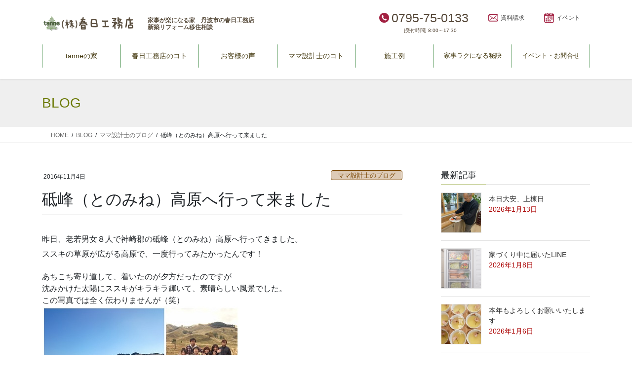

--- FILE ---
content_type: text/html; charset=UTF-8
request_url: https://www.e-kasuga.com/staffblog/post_3186.html
body_size: 20969
content:
<!DOCTYPE html>
<html lang="ja">
<head>
<meta charset="utf-8">
<meta http-equiv="X-UA-Compatible" content="IE=edge">
<meta name="viewport" content="width=device-width, initial-scale=1">
<!-- Google tag (gtag.js) --><script async src="https://www.googletagmanager.com/gtag/js?id=G-W6Y7KQHTS2"></script><script>window.dataLayer = window.dataLayer || [];function gtag(){dataLayer.push(arguments);}gtag('js', new Date());gtag('config', 'G-W6Y7KQHTS2');gtag('config', 'UA-50747027-18');</script>
<title>砥峰（とのみね）高原へ行って来ました | 家事ラクになる『家事ラク室』のご提案！兵庫県　丹波市　心ほかほか春日工務店</title>
<meta name='robots' content='max-image-preview:large' />
<link rel='dns-prefetch' href='//yubinbango.github.io' />
<link rel="alternate" type="application/rss+xml" title="家事ラクになる『家事ラク室』のご提案！兵庫県　丹波市　心ほかほか春日工務店 &raquo; フィード" href="https://www.e-kasuga.com/feed" />
<link rel="alternate" type="application/rss+xml" title="家事ラクになる『家事ラク室』のご提案！兵庫県　丹波市　心ほかほか春日工務店 &raquo; コメントフィード" href="https://www.e-kasuga.com/comments/feed" />
<link rel="alternate" type="application/rss+xml" title="家事ラクになる『家事ラク室』のご提案！兵庫県　丹波市　心ほかほか春日工務店 &raquo; 砥峰（とのみね）高原へ行って来ました のコメントのフィード" href="https://www.e-kasuga.com/staffblog/post_3186.html/feed" />
<link rel="alternate" title="oEmbed (JSON)" type="application/json+oembed" href="https://www.e-kasuga.com/wp-json/oembed/1.0/embed?url=https%3A%2F%2Fwww.e-kasuga.com%2Fstaffblog%2Fpost_3186.html" />
<link rel="alternate" title="oEmbed (XML)" type="text/xml+oembed" href="https://www.e-kasuga.com/wp-json/oembed/1.0/embed?url=https%3A%2F%2Fwww.e-kasuga.com%2Fstaffblog%2Fpost_3186.html&#038;format=xml" />
<meta name="description" content="昨日、老若男女８人で神崎郡の砥峰（とのみね）高原へ行ってきました。ススキの草原が..." /><style id='wp-img-auto-sizes-contain-inline-css' type='text/css'>
img:is([sizes=auto i],[sizes^="auto," i]){contain-intrinsic-size:3000px 1500px}
/*# sourceURL=wp-img-auto-sizes-contain-inline-css */
</style>
<link rel='stylesheet' id='vkExUnit_common_style-css' href='https://www.e-kasuga.com/wporigin/wp-content/plugins/vk-all-in-one-expansion-unit/assets/css/vkExUnit_style.css?ver=9.113.0.1' type='text/css' media='all' />
<style id='vkExUnit_common_style-inline-css' type='text/css'>
:root {--ver_page_top_button_url:url(https://www.e-kasuga.com/wporigin/wp-content/plugins/vk-all-in-one-expansion-unit/assets/images/to-top-btn-icon.svg);}@font-face {font-weight: normal;font-style: normal;font-family: "vk_sns";src: url("https://www.e-kasuga.com/wporigin/wp-content/plugins/vk-all-in-one-expansion-unit/inc/sns/icons/fonts/vk_sns.eot?-bq20cj");src: url("https://www.e-kasuga.com/wporigin/wp-content/plugins/vk-all-in-one-expansion-unit/inc/sns/icons/fonts/vk_sns.eot?#iefix-bq20cj") format("embedded-opentype"),url("https://www.e-kasuga.com/wporigin/wp-content/plugins/vk-all-in-one-expansion-unit/inc/sns/icons/fonts/vk_sns.woff?-bq20cj") format("woff"),url("https://www.e-kasuga.com/wporigin/wp-content/plugins/vk-all-in-one-expansion-unit/inc/sns/icons/fonts/vk_sns.ttf?-bq20cj") format("truetype"),url("https://www.e-kasuga.com/wporigin/wp-content/plugins/vk-all-in-one-expansion-unit/inc/sns/icons/fonts/vk_sns.svg?-bq20cj#vk_sns") format("svg");}
.veu_promotion-alert__content--text {border: 1px solid rgba(0,0,0,0.125);padding: 0.5em 1em;border-radius: var(--vk-size-radius);margin-bottom: var(--vk-margin-block-bottom);font-size: 0.875rem;}/* Alert Content部分に段落タグを入れた場合に最後の段落の余白を0にする */.veu_promotion-alert__content--text p:last-of-type{margin-bottom:0;margin-top: 0;}
/*# sourceURL=vkExUnit_common_style-inline-css */
</style>
<style id='wp-emoji-styles-inline-css' type='text/css'>

	img.wp-smiley, img.emoji {
		display: inline !important;
		border: none !important;
		box-shadow: none !important;
		height: 1em !important;
		width: 1em !important;
		margin: 0 0.07em !important;
		vertical-align: -0.1em !important;
		background: none !important;
		padding: 0 !important;
	}
/*# sourceURL=wp-emoji-styles-inline-css */
</style>
<style id='wp-block-library-inline-css' type='text/css'>
:root{--wp-block-synced-color:#7a00df;--wp-block-synced-color--rgb:122,0,223;--wp-bound-block-color:var(--wp-block-synced-color);--wp-editor-canvas-background:#ddd;--wp-admin-theme-color:#007cba;--wp-admin-theme-color--rgb:0,124,186;--wp-admin-theme-color-darker-10:#006ba1;--wp-admin-theme-color-darker-10--rgb:0,107,160.5;--wp-admin-theme-color-darker-20:#005a87;--wp-admin-theme-color-darker-20--rgb:0,90,135;--wp-admin-border-width-focus:2px}@media (min-resolution:192dpi){:root{--wp-admin-border-width-focus:1.5px}}.wp-element-button{cursor:pointer}:root .has-very-light-gray-background-color{background-color:#eee}:root .has-very-dark-gray-background-color{background-color:#313131}:root .has-very-light-gray-color{color:#eee}:root .has-very-dark-gray-color{color:#313131}:root .has-vivid-green-cyan-to-vivid-cyan-blue-gradient-background{background:linear-gradient(135deg,#00d084,#0693e3)}:root .has-purple-crush-gradient-background{background:linear-gradient(135deg,#34e2e4,#4721fb 50%,#ab1dfe)}:root .has-hazy-dawn-gradient-background{background:linear-gradient(135deg,#faaca8,#dad0ec)}:root .has-subdued-olive-gradient-background{background:linear-gradient(135deg,#fafae1,#67a671)}:root .has-atomic-cream-gradient-background{background:linear-gradient(135deg,#fdd79a,#004a59)}:root .has-nightshade-gradient-background{background:linear-gradient(135deg,#330968,#31cdcf)}:root .has-midnight-gradient-background{background:linear-gradient(135deg,#020381,#2874fc)}:root{--wp--preset--font-size--normal:16px;--wp--preset--font-size--huge:42px}.has-regular-font-size{font-size:1em}.has-larger-font-size{font-size:2.625em}.has-normal-font-size{font-size:var(--wp--preset--font-size--normal)}.has-huge-font-size{font-size:var(--wp--preset--font-size--huge)}.has-text-align-center{text-align:center}.has-text-align-left{text-align:left}.has-text-align-right{text-align:right}.has-fit-text{white-space:nowrap!important}#end-resizable-editor-section{display:none}.aligncenter{clear:both}.items-justified-left{justify-content:flex-start}.items-justified-center{justify-content:center}.items-justified-right{justify-content:flex-end}.items-justified-space-between{justify-content:space-between}.screen-reader-text{border:0;clip-path:inset(50%);height:1px;margin:-1px;overflow:hidden;padding:0;position:absolute;width:1px;word-wrap:normal!important}.screen-reader-text:focus{background-color:#ddd;clip-path:none;color:#444;display:block;font-size:1em;height:auto;left:5px;line-height:normal;padding:15px 23px 14px;text-decoration:none;top:5px;width:auto;z-index:100000}html :where(.has-border-color){border-style:solid}html :where([style*=border-top-color]){border-top-style:solid}html :where([style*=border-right-color]){border-right-style:solid}html :where([style*=border-bottom-color]){border-bottom-style:solid}html :where([style*=border-left-color]){border-left-style:solid}html :where([style*=border-width]){border-style:solid}html :where([style*=border-top-width]){border-top-style:solid}html :where([style*=border-right-width]){border-right-style:solid}html :where([style*=border-bottom-width]){border-bottom-style:solid}html :where([style*=border-left-width]){border-left-style:solid}html :where(img[class*=wp-image-]){height:auto;max-width:100%}:where(figure){margin:0 0 1em}html :where(.is-position-sticky){--wp-admin--admin-bar--position-offset:var(--wp-admin--admin-bar--height,0px)}@media screen and (max-width:600px){html :where(.is-position-sticky){--wp-admin--admin-bar--position-offset:0px}}

/*# sourceURL=wp-block-library-inline-css */
</style><style id='global-styles-inline-css' type='text/css'>
:root{--wp--preset--aspect-ratio--square: 1;--wp--preset--aspect-ratio--4-3: 4/3;--wp--preset--aspect-ratio--3-4: 3/4;--wp--preset--aspect-ratio--3-2: 3/2;--wp--preset--aspect-ratio--2-3: 2/3;--wp--preset--aspect-ratio--16-9: 16/9;--wp--preset--aspect-ratio--9-16: 9/16;--wp--preset--color--black: #000000;--wp--preset--color--cyan-bluish-gray: #abb8c3;--wp--preset--color--white: #ffffff;--wp--preset--color--pale-pink: #f78da7;--wp--preset--color--vivid-red: #cf2e2e;--wp--preset--color--luminous-vivid-orange: #ff6900;--wp--preset--color--luminous-vivid-amber: #fcb900;--wp--preset--color--light-green-cyan: #7bdcb5;--wp--preset--color--vivid-green-cyan: #00d084;--wp--preset--color--pale-cyan-blue: #8ed1fc;--wp--preset--color--vivid-cyan-blue: #0693e3;--wp--preset--color--vivid-purple: #9b51e0;--wp--preset--gradient--vivid-cyan-blue-to-vivid-purple: linear-gradient(135deg,rgb(6,147,227) 0%,rgb(155,81,224) 100%);--wp--preset--gradient--light-green-cyan-to-vivid-green-cyan: linear-gradient(135deg,rgb(122,220,180) 0%,rgb(0,208,130) 100%);--wp--preset--gradient--luminous-vivid-amber-to-luminous-vivid-orange: linear-gradient(135deg,rgb(252,185,0) 0%,rgb(255,105,0) 100%);--wp--preset--gradient--luminous-vivid-orange-to-vivid-red: linear-gradient(135deg,rgb(255,105,0) 0%,rgb(207,46,46) 100%);--wp--preset--gradient--very-light-gray-to-cyan-bluish-gray: linear-gradient(135deg,rgb(238,238,238) 0%,rgb(169,184,195) 100%);--wp--preset--gradient--cool-to-warm-spectrum: linear-gradient(135deg,rgb(74,234,220) 0%,rgb(151,120,209) 20%,rgb(207,42,186) 40%,rgb(238,44,130) 60%,rgb(251,105,98) 80%,rgb(254,248,76) 100%);--wp--preset--gradient--blush-light-purple: linear-gradient(135deg,rgb(255,206,236) 0%,rgb(152,150,240) 100%);--wp--preset--gradient--blush-bordeaux: linear-gradient(135deg,rgb(254,205,165) 0%,rgb(254,45,45) 50%,rgb(107,0,62) 100%);--wp--preset--gradient--luminous-dusk: linear-gradient(135deg,rgb(255,203,112) 0%,rgb(199,81,192) 50%,rgb(65,88,208) 100%);--wp--preset--gradient--pale-ocean: linear-gradient(135deg,rgb(255,245,203) 0%,rgb(182,227,212) 50%,rgb(51,167,181) 100%);--wp--preset--gradient--electric-grass: linear-gradient(135deg,rgb(202,248,128) 0%,rgb(113,206,126) 100%);--wp--preset--gradient--midnight: linear-gradient(135deg,rgb(2,3,129) 0%,rgb(40,116,252) 100%);--wp--preset--font-size--small: 13px;--wp--preset--font-size--medium: 20px;--wp--preset--font-size--large: 36px;--wp--preset--font-size--x-large: 42px;--wp--preset--spacing--20: 0.44rem;--wp--preset--spacing--30: 0.67rem;--wp--preset--spacing--40: 1rem;--wp--preset--spacing--50: 1.5rem;--wp--preset--spacing--60: 2.25rem;--wp--preset--spacing--70: 3.38rem;--wp--preset--spacing--80: 5.06rem;--wp--preset--shadow--natural: 6px 6px 9px rgba(0, 0, 0, 0.2);--wp--preset--shadow--deep: 12px 12px 50px rgba(0, 0, 0, 0.4);--wp--preset--shadow--sharp: 6px 6px 0px rgba(0, 0, 0, 0.2);--wp--preset--shadow--outlined: 6px 6px 0px -3px rgb(255, 255, 255), 6px 6px rgb(0, 0, 0);--wp--preset--shadow--crisp: 6px 6px 0px rgb(0, 0, 0);}:where(.is-layout-flex){gap: 0.5em;}:where(.is-layout-grid){gap: 0.5em;}body .is-layout-flex{display: flex;}.is-layout-flex{flex-wrap: wrap;align-items: center;}.is-layout-flex > :is(*, div){margin: 0;}body .is-layout-grid{display: grid;}.is-layout-grid > :is(*, div){margin: 0;}:where(.wp-block-columns.is-layout-flex){gap: 2em;}:where(.wp-block-columns.is-layout-grid){gap: 2em;}:where(.wp-block-post-template.is-layout-flex){gap: 1.25em;}:where(.wp-block-post-template.is-layout-grid){gap: 1.25em;}.has-black-color{color: var(--wp--preset--color--black) !important;}.has-cyan-bluish-gray-color{color: var(--wp--preset--color--cyan-bluish-gray) !important;}.has-white-color{color: var(--wp--preset--color--white) !important;}.has-pale-pink-color{color: var(--wp--preset--color--pale-pink) !important;}.has-vivid-red-color{color: var(--wp--preset--color--vivid-red) !important;}.has-luminous-vivid-orange-color{color: var(--wp--preset--color--luminous-vivid-orange) !important;}.has-luminous-vivid-amber-color{color: var(--wp--preset--color--luminous-vivid-amber) !important;}.has-light-green-cyan-color{color: var(--wp--preset--color--light-green-cyan) !important;}.has-vivid-green-cyan-color{color: var(--wp--preset--color--vivid-green-cyan) !important;}.has-pale-cyan-blue-color{color: var(--wp--preset--color--pale-cyan-blue) !important;}.has-vivid-cyan-blue-color{color: var(--wp--preset--color--vivid-cyan-blue) !important;}.has-vivid-purple-color{color: var(--wp--preset--color--vivid-purple) !important;}.has-black-background-color{background-color: var(--wp--preset--color--black) !important;}.has-cyan-bluish-gray-background-color{background-color: var(--wp--preset--color--cyan-bluish-gray) !important;}.has-white-background-color{background-color: var(--wp--preset--color--white) !important;}.has-pale-pink-background-color{background-color: var(--wp--preset--color--pale-pink) !important;}.has-vivid-red-background-color{background-color: var(--wp--preset--color--vivid-red) !important;}.has-luminous-vivid-orange-background-color{background-color: var(--wp--preset--color--luminous-vivid-orange) !important;}.has-luminous-vivid-amber-background-color{background-color: var(--wp--preset--color--luminous-vivid-amber) !important;}.has-light-green-cyan-background-color{background-color: var(--wp--preset--color--light-green-cyan) !important;}.has-vivid-green-cyan-background-color{background-color: var(--wp--preset--color--vivid-green-cyan) !important;}.has-pale-cyan-blue-background-color{background-color: var(--wp--preset--color--pale-cyan-blue) !important;}.has-vivid-cyan-blue-background-color{background-color: var(--wp--preset--color--vivid-cyan-blue) !important;}.has-vivid-purple-background-color{background-color: var(--wp--preset--color--vivid-purple) !important;}.has-black-border-color{border-color: var(--wp--preset--color--black) !important;}.has-cyan-bluish-gray-border-color{border-color: var(--wp--preset--color--cyan-bluish-gray) !important;}.has-white-border-color{border-color: var(--wp--preset--color--white) !important;}.has-pale-pink-border-color{border-color: var(--wp--preset--color--pale-pink) !important;}.has-vivid-red-border-color{border-color: var(--wp--preset--color--vivid-red) !important;}.has-luminous-vivid-orange-border-color{border-color: var(--wp--preset--color--luminous-vivid-orange) !important;}.has-luminous-vivid-amber-border-color{border-color: var(--wp--preset--color--luminous-vivid-amber) !important;}.has-light-green-cyan-border-color{border-color: var(--wp--preset--color--light-green-cyan) !important;}.has-vivid-green-cyan-border-color{border-color: var(--wp--preset--color--vivid-green-cyan) !important;}.has-pale-cyan-blue-border-color{border-color: var(--wp--preset--color--pale-cyan-blue) !important;}.has-vivid-cyan-blue-border-color{border-color: var(--wp--preset--color--vivid-cyan-blue) !important;}.has-vivid-purple-border-color{border-color: var(--wp--preset--color--vivid-purple) !important;}.has-vivid-cyan-blue-to-vivid-purple-gradient-background{background: var(--wp--preset--gradient--vivid-cyan-blue-to-vivid-purple) !important;}.has-light-green-cyan-to-vivid-green-cyan-gradient-background{background: var(--wp--preset--gradient--light-green-cyan-to-vivid-green-cyan) !important;}.has-luminous-vivid-amber-to-luminous-vivid-orange-gradient-background{background: var(--wp--preset--gradient--luminous-vivid-amber-to-luminous-vivid-orange) !important;}.has-luminous-vivid-orange-to-vivid-red-gradient-background{background: var(--wp--preset--gradient--luminous-vivid-orange-to-vivid-red) !important;}.has-very-light-gray-to-cyan-bluish-gray-gradient-background{background: var(--wp--preset--gradient--very-light-gray-to-cyan-bluish-gray) !important;}.has-cool-to-warm-spectrum-gradient-background{background: var(--wp--preset--gradient--cool-to-warm-spectrum) !important;}.has-blush-light-purple-gradient-background{background: var(--wp--preset--gradient--blush-light-purple) !important;}.has-blush-bordeaux-gradient-background{background: var(--wp--preset--gradient--blush-bordeaux) !important;}.has-luminous-dusk-gradient-background{background: var(--wp--preset--gradient--luminous-dusk) !important;}.has-pale-ocean-gradient-background{background: var(--wp--preset--gradient--pale-ocean) !important;}.has-electric-grass-gradient-background{background: var(--wp--preset--gradient--electric-grass) !important;}.has-midnight-gradient-background{background: var(--wp--preset--gradient--midnight) !important;}.has-small-font-size{font-size: var(--wp--preset--font-size--small) !important;}.has-medium-font-size{font-size: var(--wp--preset--font-size--medium) !important;}.has-large-font-size{font-size: var(--wp--preset--font-size--large) !important;}.has-x-large-font-size{font-size: var(--wp--preset--font-size--x-large) !important;}
/*# sourceURL=global-styles-inline-css */
</style>

<style id='classic-theme-styles-inline-css' type='text/css'>
/*! This file is auto-generated */
.wp-block-button__link{color:#fff;background-color:#32373c;border-radius:9999px;box-shadow:none;text-decoration:none;padding:calc(.667em + 2px) calc(1.333em + 2px);font-size:1.125em}.wp-block-file__button{background:#32373c;color:#fff;text-decoration:none}
/*# sourceURL=/wp-includes/css/classic-themes.min.css */
</style>
<link rel='stylesheet' id='contact-form-7-css' href='https://www.e-kasuga.com/wporigin/wp-content/plugins/contact-form-7/includes/css/styles.css?ver=6.1.4' type='text/css' media='all' />
<link rel='stylesheet' id='bootstrap-4-style-css' href='https://www.e-kasuga.com/wporigin/wp-content/themes/lightning/_g2/library/bootstrap-4/css/bootstrap.min.css?ver=4.5.0' type='text/css' media='all' />
<link rel='stylesheet' id='lightning-common-style-css' href='https://www.e-kasuga.com/wporigin/wp-content/themes/lightning/_g2/assets/css/common.css?ver=15.33.1' type='text/css' media='all' />
<style id='lightning-common-style-inline-css' type='text/css'>
/* vk-mobile-nav */:root {--vk-mobile-nav-menu-btn-bg-src: url("https://www.e-kasuga.com/wporigin/wp-content/themes/lightning/_g2/inc/vk-mobile-nav/package/images/vk-menu-btn-black.svg");--vk-mobile-nav-menu-btn-close-bg-src: url("https://www.e-kasuga.com/wporigin/wp-content/themes/lightning/_g2/inc/vk-mobile-nav/package/images/vk-menu-close-black.svg");--vk-menu-acc-icon-open-black-bg-src: url("https://www.e-kasuga.com/wporigin/wp-content/themes/lightning/_g2/inc/vk-mobile-nav/package/images/vk-menu-acc-icon-open-black.svg");--vk-menu-acc-icon-open-white-bg-src: url("https://www.e-kasuga.com/wporigin/wp-content/themes/lightning/_g2/inc/vk-mobile-nav/package/images/vk-menu-acc-icon-open-white.svg");--vk-menu-acc-icon-close-black-bg-src: url("https://www.e-kasuga.com/wporigin/wp-content/themes/lightning/_g2/inc/vk-mobile-nav/package/images/vk-menu-close-black.svg");--vk-menu-acc-icon-close-white-bg-src: url("https://www.e-kasuga.com/wporigin/wp-content/themes/lightning/_g2/inc/vk-mobile-nav/package/images/vk-menu-close-white.svg");}
/*# sourceURL=lightning-common-style-inline-css */
</style>
<link rel='stylesheet' id='lightning-design-style-css' href='https://www.e-kasuga.com/wporigin/wp-content/themes/lightning/_g2/design-skin/origin2/css/style.css?ver=15.33.1' type='text/css' media='all' />
<style id='lightning-design-style-inline-css' type='text/css'>
:root {--color-key:#8ba02c;--wp--preset--color--vk-color-primary:#8ba02c;--color-key-dark:#197a28;}
/* ltg common custom */:root {--vk-menu-acc-btn-border-color:#333;--vk-color-primary:#8ba02c;--vk-color-primary-dark:#197a28;--vk-color-primary-vivid:#99b030;--color-key:#8ba02c;--wp--preset--color--vk-color-primary:#8ba02c;--color-key-dark:#197a28;}.veu_color_txt_key { color:#197a28 ; }.veu_color_bg_key { background-color:#197a28 ; }.veu_color_border_key { border-color:#197a28 ; }.btn-default { border-color:#8ba02c;color:#8ba02c;}.btn-default:focus,.btn-default:hover { border-color:#8ba02c;background-color: #8ba02c; }.wp-block-search__button,.btn-primary { background-color:#8ba02c;border-color:#197a28; }.wp-block-search__button:focus,.wp-block-search__button:hover,.btn-primary:not(:disabled):not(.disabled):active,.btn-primary:focus,.btn-primary:hover { background-color:#197a28;border-color:#8ba02c; }.btn-outline-primary { color : #8ba02c ; border-color:#8ba02c; }.btn-outline-primary:not(:disabled):not(.disabled):active,.btn-outline-primary:focus,.btn-outline-primary:hover { color : #fff; background-color:#8ba02c;border-color:#197a28; }a { color:#8ba02c; }a:hover { color:#197a28; }
.tagcloud a:before { font-family: "Font Awesome 7 Free";content: "\f02b";font-weight: bold; }
.media .media-body .media-heading a:hover { color:#8ba02c; }@media (min-width: 768px){.gMenu > li:before,.gMenu > li.menu-item-has-children::after { border-bottom-color:#197a28 }.gMenu li li { background-color:#197a28 }.gMenu li li a:hover { background-color:#8ba02c; }} /* @media (min-width: 768px) */.page-header { background-color:#8ba02c; }h2,.mainSection-title { border-top-color:#8ba02c; }h3:after,.subSection-title:after { border-bottom-color:#8ba02c; }ul.page-numbers li span.page-numbers.current,.page-link dl .post-page-numbers.current { background-color:#8ba02c; }.pager li > a { border-color:#8ba02c;color:#8ba02c;}.pager li > a:hover { background-color:#8ba02c;color:#fff;}.siteFooter { border-top-color:#8ba02c; }dt { border-left-color:#8ba02c; }:root {--g_nav_main_acc_icon_open_url:url(https://www.e-kasuga.com/wporigin/wp-content/themes/lightning/_g2/inc/vk-mobile-nav/package/images/vk-menu-acc-icon-open-black.svg);--g_nav_main_acc_icon_close_url: url(https://www.e-kasuga.com/wporigin/wp-content/themes/lightning/_g2/inc/vk-mobile-nav/package/images/vk-menu-close-black.svg);--g_nav_sub_acc_icon_open_url: url(https://www.e-kasuga.com/wporigin/wp-content/themes/lightning/_g2/inc/vk-mobile-nav/package/images/vk-menu-acc-icon-open-white.svg);--g_nav_sub_acc_icon_close_url: url(https://www.e-kasuga.com/wporigin/wp-content/themes/lightning/_g2/inc/vk-mobile-nav/package/images/vk-menu-close-white.svg);}
/*# sourceURL=lightning-design-style-inline-css */
</style>
<link rel='stylesheet' id='lightning-theme-style-css' href='https://www.e-kasuga.com/wporigin/wp-content/themes/lightning-child/style.css?ver=15.33.1' type='text/css' media='all' />
<link rel='stylesheet' id='vk-font-awesome-css' href='https://www.e-kasuga.com/wporigin/wp-content/themes/lightning/vendor/vektor-inc/font-awesome-versions/src/font-awesome/css/all.min.css?ver=7.1.0' type='text/css' media='all' />
<script type="text/javascript" src="https://www.e-kasuga.com/wporigin/wp-includes/js/jquery/jquery.min.js?ver=3.7.1" id="jquery-core-js"></script>
<script type="text/javascript" src="https://www.e-kasuga.com/wporigin/wp-includes/js/jquery/jquery-migrate.min.js?ver=3.4.1" id="jquery-migrate-js"></script>
<link rel="https://api.w.org/" href="https://www.e-kasuga.com/wp-json/" /><link rel="alternate" title="JSON" type="application/json" href="https://www.e-kasuga.com/wp-json/wp/v2/posts/2656" /><link rel="EditURI" type="application/rsd+xml" title="RSD" href="https://www.e-kasuga.com/wporigin/xmlrpc.php?rsd" />
<meta name="generator" content="WordPress 6.9" />
<link rel="canonical" href="https://www.e-kasuga.com/staffblog/post_3186.html" />
<link rel='shortlink' href='https://www.e-kasuga.com/?p=2656' />
<style id="lightning-color-custom-for-plugins" type="text/css">/* ltg theme common */.color_key_bg,.color_key_bg_hover:hover{background-color: #8ba02c;}.color_key_txt,.color_key_txt_hover:hover{color: #8ba02c;}.color_key_border,.color_key_border_hover:hover{border-color: #8ba02c;}.color_key_dark_bg,.color_key_dark_bg_hover:hover{background-color: #197a28;}.color_key_dark_txt,.color_key_dark_txt_hover:hover{color: #197a28;}.color_key_dark_border,.color_key_dark_border_hover:hover{border-color: #197a28;}</style><!-- [ VK All in One Expansion Unit OGP ] -->
<meta property="og:site_name" content="家事ラクになる『家事ラク室』のご提案！兵庫県　丹波市　心ほかほか春日工務店" />
<meta property="og:url" content="https://www.e-kasuga.com/staffblog/post_3186.html" />
<meta property="og:title" content="砥峰（とのみね）高原へ行って来ました | 家事ラクになる『家事ラク室』のご提案！兵庫県　丹波市　心ほかほか春日工務店" />
<meta property="og:description" content="昨日、老若男女８人で神崎郡の砥峰（とのみね）高原へ行ってきました。ススキの草原が..." />
<meta property="og:type" content="article" />
<!-- [ / VK All in One Expansion Unit OGP ] -->
<!-- [ VK All in One Expansion Unit twitter card ] -->
<meta name="twitter:card" content="summary_large_image">
<meta name="twitter:description" content="昨日、老若男女８人で神崎郡の砥峰（とのみね）高原へ行ってきました。ススキの草原が...">
<meta name="twitter:title" content="砥峰（とのみね）高原へ行って来ました | 家事ラクになる『家事ラク室』のご提案！兵庫県　丹波市　心ほかほか春日工務店">
<meta name="twitter:url" content="https://www.e-kasuga.com/staffblog/post_3186.html">
	<meta name="twitter:domain" content="www.e-kasuga.com">
	<!-- [ / VK All in One Expansion Unit twitter card ] -->
	<link rel="icon" href="https://www.e-kasuga.com/wporigin/wp-content/uploads/2020/06/cropped-newlogo-ver3-1-32x32.jpg" sizes="32x32" />
<link rel="icon" href="https://www.e-kasuga.com/wporigin/wp-content/uploads/2020/06/cropped-newlogo-ver3-1-192x192.jpg" sizes="192x192" />
<link rel="apple-touch-icon" href="https://www.e-kasuga.com/wporigin/wp-content/uploads/2020/06/cropped-newlogo-ver3-1-180x180.jpg" />
<meta name="msapplication-TileImage" content="https://www.e-kasuga.com/wporigin/wp-content/uploads/2020/06/cropped-newlogo-ver3-1-270x270.jpg" />

<!-- LINE Tag Base Code -->
<!-- Do Not Modify -->
<script>
(function(g,d,o){
  g._ltq=g._ltq||[];g._lt=g._lt||function(){g._ltq.push(arguments)};
  var h=location.protocol==='https:'?'https://d.line-scdn.net':'http://d.line-cdn.net';
  var s=d.createElement('script');s.async=1;
  s.src=o||h+'/n/line_tag/public/release/v1/lt.js';
  var t=d.getElementsByTagName('script')[0];t.parentNode.insertBefore(s,t);
   })(window, document);
_lt('init', {
  customerType: 'lap',
  tagId: '1474d8eb-8701-4c93-8600-2787023d5461'
});
_lt('send', 'pv', ['1474d8eb-8701-4c93-8600-2787023d5461']);
</script>

<noscript>
  <img height="1" width="1" style="display:none"
       src="https://tr.line.me/tag.gif?c_t=lap&t_id=1474d8eb-8701-4c93-8600-2787023d5461&e=pv&noscript=1" />
</noscript>
<!-- End LINE Tag Base Code -->

<!-- [ VK All in One Expansion Unit Article Structure Data ] --><script type="application/ld+json">{"@context":"https://schema.org/","@type":"Article","headline":"砥峰（とのみね）高原へ行って来ました","image":"","datePublished":"2016-11-04T09:37:45+09:00","dateModified":"2016-11-04T09:37:45+09:00","author":{"@type":"organization","name":"kasuga","url":"https://www.e-kasuga.com/","sameAs":""}}</script><!-- [ / VK All in One Expansion Unit Article Structure Data ] -->
</head>
<body class="wp-singular post-template-default single single-post postid-2656 single-format-standard wp-theme-lightning wp-child-theme-lightning-child fa_v7_css post-name-post_3186 category-staffblog category-before201808 post-type-post sidebar-fix sidebar-fix-priority-top bootstrap4 device-pc">
<a class="skip-link screen-reader-text" href="#main">コンテンツへスキップ</a>
<a class="skip-link screen-reader-text" href="#vk-mobile-nav">ナビゲーションに移動</a>
<header class="siteHeader">
		<div class="container siteHeadContainer">
		<div class="navbar-header">
						<p class="navbar-brand siteHeader_logo">
			<a href="https://www.e-kasuga.com/">
				<span><img src="https://www.e-kasuga.com/wporigin/wp-content/uploads/2020/06/headlogo-ver2.png" alt="家事ラクになる『家事ラク室』のご提案！兵庫県　丹波市　心ほかほか春日工務店" /></span>
			</a>
			</p>
			<div id="optionh2">
            <h2>家事が楽になる家　丹波市の春日工務店<br>新築リフォーム移住相談</h2>
            </div>
            <div id="optionicon">
                <ul>
                    <li class="optionicon01"><span class="contact_txt_tel veu_color_txt_key">0795-75-0133</span> <a href="tel:0795-75-0133" class="header-tel"><span class="header-teltext">TEL</span></a><span class="inbiztext"><br>[受付時間] 8:00～17:30</span></li>
                <li class="optionicon02"><a href="https://www.e-kasuga.com/shiryou"><span>資料請求</span></a></li>
                <li class="optionicon03"><a href="https://www.e-kasuga.com/event"><span>イベント</span></a></li>
                </ul>
            </div>		</div>

					<div id="gMenu_outer" class="gMenu_outer">
				<nav class="menu-global-header-container"><ul id="menu-global-header" class="menu gMenu vk-menu-acc"><li id="menu-item-13978" class="menu-item menu-item-type-custom menu-item-object-custom menu-item-has-children"><a><strong class="gMenu_name">tanneの家</strong></a>
<ul class="sub-menu">
	<li id="menu-item-13990" class="menu-item menu-item-type-post_type menu-item-object-page"><a href="https://www.e-kasuga.com/tanne">tanneの家とは</a></li>
	<li id="menu-item-14001" class="menu-item menu-item-type-post_type menu-item-object-page"><a href="https://www.e-kasuga.com/ijyu">丹波市移住お手伝い</a></li>
</ul>
</li>
<li id="menu-item-13980" class="menu-item menu-item-type-custom menu-item-object-custom menu-item-has-children"><a><strong class="gMenu_name">春日工務店のコト</strong></a>
<ul class="sub-menu">
	<li id="menu-item-13993" class="menu-item menu-item-type-post_type menu-item-object-page"><a href="https://www.e-kasuga.com/companyprofile">会社概要</a></li>
	<li id="menu-item-13992" class="menu-item menu-item-type-post_type menu-item-object-page"><a href="https://www.e-kasuga.com/ceoprofile">社長の思い</a></li>
	<li id="menu-item-13991" class="menu-item menu-item-type-post_type menu-item-object-page"><a href="https://www.e-kasuga.com/staff">スタッフはどんな人？</a></li>
	<li id="menu-item-13996" class="menu-item menu-item-type-post_type menu-item-object-page current_page_parent current-menu-ancestor"><a href="https://www.e-kasuga.com/blogtop">ブログ</a></li>
	<li id="menu-item-13995" class="menu-item menu-item-type-post_type menu-item-object-page"><a href="https://www.e-kasuga.com/post_85">建てる前に知って欲しいこと</a></li>
	<li id="menu-item-13994" class="menu-item menu-item-type-post_type menu-item-object-page"><a href="https://www.e-kasuga.com/post_87">春日工務店がファースを選んだ理由</a></li>
	<li id="menu-item-13997" class="menu-item menu-item-type-post_type menu-item-object-page"><a href="https://www.e-kasuga.com/land-information">土地情報</a></li>
</ul>
</li>
<li id="menu-item-13975" class="menu-item menu-item-type-custom menu-item-object-custom menu-item-has-children"><a><strong class="gMenu_name">お客様の声</strong></a>
<ul class="sub-menu">
	<li id="menu-item-13984" class="menu-item menu-item-type-post_type menu-item-object-page"><a href="https://www.e-kasuga.com/merit9">春日工務店の９大メリット</a></li>
	<li id="menu-item-13987" class="menu-item menu-item-type-post_type menu-item-object-page"><a href="https://www.e-kasuga.com/newlycustomervoice">お客様の声 【新築】</a></li>
	<li id="menu-item-13986" class="menu-item menu-item-type-post_type menu-item-object-page"><a href="https://www.e-kasuga.com/reformcustomervoice">お客様の声 【リフォーム】</a></li>
	<li id="menu-item-13988" class="menu-item menu-item-type-post_type menu-item-object-page"><a href="https://www.e-kasuga.com/demerit">ファースの家のデメリット</a></li>
</ul>
</li>
<li id="menu-item-13974" class="menu-item menu-item-type-custom menu-item-object-custom menu-item-has-children"><a><strong class="gMenu_name">ママ設計士のコト</strong></a>
<ul class="sub-menu">
	<li id="menu-item-13985" class="menu-item menu-item-type-post_type menu-item-object-page"><a href="https://www.e-kasuga.com/architectprof">設計するのはこんな人</a></li>
	<li id="menu-item-13976" class="menu-item menu-item-type-taxonomy menu-item-object-category current-post-ancestor current-menu-parent current-post-parent"><a href="https://www.e-kasuga.com/./staffblog">ママ設計士のブログ</a></li>
	<li id="menu-item-13989" class="menu-item menu-item-type-post_type menu-item-object-page"><a href="https://www.e-kasuga.com/my-rakuroom">我が家の家事ラク室</a></li>
	<li id="menu-item-13977" class="menu-item menu-item-type-taxonomy menu-item-object-category"><a href="https://www.e-kasuga.com/./555">我が家の家づくりレポート</a></li>
</ul>
</li>
<li id="menu-item-13981" class="menu-item menu-item-type-custom menu-item-object-custom menu-item-has-children"><a><strong class="gMenu_name">施工例</strong></a>
<ul class="sub-menu">
	<li id="menu-item-13999" class="menu-item menu-item-type-post_type menu-item-object-page"><a href="https://www.e-kasuga.com/page-12482">平屋＋１階に主寝室がある家の特集</a></li>
	<li id="menu-item-14000" class="menu-item menu-item-type-post_type menu-item-object-page"><a href="https://www.e-kasuga.com/page-12540">家事動線と収納にこだわった家の特集</a></li>
	<li id="menu-item-14012" class="menu-item menu-item-type-post_type menu-item-object-page"><a href="https://www.e-kasuga.com/page-12536">広々とした間取りでゆったり暮らせる家の特集</a></li>
	<li id="menu-item-14010" class="menu-item menu-item-type-post_type menu-item-object-page"><a href="https://www.e-kasuga.com/reformtop">リフォーム</a></li>
</ul>
</li>
<li id="menu-item-13982" class="menu-item menu-item-type-custom menu-item-object-custom menu-item-has-children"><a><strong class="gMenu_name"><span class="minimum">家事ラクになる秘訣</span></strong></a>
<ul class="sub-menu">
	<li id="menu-item-14006" class="menu-item menu-item-type-post_type menu-item-object-page"><a href="https://www.e-kasuga.com/post_2164">春日工務店オリジナル『家事ラク室』</a></li>
	<li id="menu-item-14005" class="menu-item menu-item-type-post_type menu-item-object-page"><a href="https://www.e-kasuga.com/post_3090">家事動線のいい間取り</a></li>
</ul>
</li>
<li id="menu-item-13979" class="exright menu-item menu-item-type-custom menu-item-object-custom menu-item-has-children"><a><strong class="gMenu_name"><span class="minimum">イベント・お問合せ</span></strong></a>
<ul class="sub-menu">
	<li id="menu-item-13983" class="menu-item menu-item-type-taxonomy menu-item-object-category"><a href="https://www.e-kasuga.com/./event">イベント情報</a></li>
	<li id="menu-item-14007" class="menu-item menu-item-type-post_type menu-item-object-page"><a href="https://www.e-kasuga.com/livedtour">住んでるおうち個別見学会</a></li>
	<li id="menu-item-14003" class="menu-item menu-item-type-post_type menu-item-object-page"><a href="https://www.e-kasuga.com/shiryou">家づくりの資料請求</a></li>
	<li id="menu-item-14002" class="menu-item menu-item-type-post_type menu-item-object-page"><a href="https://www.e-kasuga.com/toiawase">お問い合わせ（一般）</a></li>
	<li id="menu-item-14014" class="menu-item menu-item-type-post_type menu-item-object-page"><a href="https://www.e-kasuga.com/toiawase-ijyu">お問い合わせ（移住）</a></li>
	<li id="menu-item-14389" class="menu-item menu-item-type-post_type menu-item-object-page"><a href="https://www.e-kasuga.com/toiawase-breakdown">お問い合わせ（故障）</a></li>
	<li id="menu-item-14011" class="menu-item menu-item-type-post_type menu-item-object-page"><a href="https://www.e-kasuga.com/privacy">個人情報保護方針</a></li>
	<li id="menu-item-14009" class="menu-item menu-item-type-post_type menu-item-object-page"><a href="https://www.e-kasuga.com/dmstop">案内停止について</a></li>
</ul>
</li>
</ul></nav>			</div>
			</div>
	</header>

<div class="section page-header"><div class="container"><div class="row"><div class="col-md-12">
<div class="page-header_pageTitle">
BLOG</div>
</div></div></div></div><!-- [ /.page-header ] -->


<!-- [ .breadSection ] --><div class="section breadSection"><div class="container"><div class="row"><ol class="breadcrumb" itemscope itemtype="https://schema.org/BreadcrumbList"><li id="panHome" itemprop="itemListElement" itemscope itemtype="http://schema.org/ListItem"><a itemprop="item" href="https://www.e-kasuga.com/"><span itemprop="name"><i class="fa-solid fa-house"></i> HOME</span></a><meta itemprop="position" content="1" /></li><li itemprop="itemListElement" itemscope itemtype="http://schema.org/ListItem"><a itemprop="item" href="https://www.e-kasuga.com/blogtop"><span itemprop="name">BLOG</span></a><meta itemprop="position" content="2" /></li><li itemprop="itemListElement" itemscope itemtype="http://schema.org/ListItem"><a itemprop="item" href="https://www.e-kasuga.com/./staffblog"><span itemprop="name">ママ設計士のブログ</span></a><meta itemprop="position" content="3" /></li><li><span>砥峰（とのみね）高原へ行って来ました</span><meta itemprop="position" content="4" /></li></ol></div></div></div><!-- [ /.breadSection ] -->

<div class="section siteContent">
<div class="container">
<div class="row">

	<div class="col mainSection mainSection-col-two baseSection vk_posts-mainSection" id="main" role="main">
				<article id="post-2656" class="entry entry-full post-2656 post type-post status-publish format-standard hentry category-staffblog category-before201808">

	
	
		<header class="entry-header">
			<div class="entry-meta">


<span class="published entry-meta_items">2016年11月4日</span>

<span class="entry-meta_items entry-meta_updated">/ 最終更新日時 : <span class="updated">2016年11月4日</span></span>


	
	<span class="vcard author entry-meta_items entry-meta_items_author"><span class="fn">kasuga</span></span>



<span class="entry-meta_items entry-meta_items_term"><a href="https://www.e-kasuga.com/./staffblog" class="btn btn-xs btn-primary entry-meta_items_term_button" style="background-color:#999999;border:none;">ママ設計士のブログ</a></span>
</div>
				<h1 class="entry-title">
											砥峰（とのみね）高原へ行って来ました									</h1>
		</header>

	
	
	<div class="entry-body">
				<p>昨日、老若男女８人で神崎郡の砥峰（とのみね）高原へ行ってきました。<br />ススキの草原が広がる高原で、一度行ってみたかったんです！</p>
<div></div>
<div>あちこち寄り道して、着いたのが夕方だったのですが<br />沈みかけた太陽にススキがキラキラ輝いて、素晴らしい風景でした。<br />この写真では全く伝わりませんが（笑）</div>
<div></div>
<div><img fetchpriority="high" decoding="async" src="https://www.e-kasuga.com/images/tonomine-thumb-400x400.jpg" width="400" height="400" alt="とのみね高原" class="mt-image-center" style="text-align: center;margin: 0 auto 20px" /></div>
<div>高原で出会ったトイプーちゃん。<br />ぬいぐるみが着ぐるみを着て歩いているような状態で超かわいかったです。<br />黄色いクマさんのリュックを背負っていたのですが<br />自分のお菓子が入っていたようです。<br />人懐っこいワンちゃんで癒されました～♪</div>
			</div>

	
	
	
	
		<div class="entry-footer">

			<div class="entry-meta-dataList"><dl><dt>カテゴリー</dt><dd><a href="https://www.e-kasuga.com/./staffblog">ママ設計士のブログ</a>、<a href="https://www.e-kasuga.com/./staffblog/before201808">&gt; 2018年8月以前の記事</a></dd></dl></div>
		</div><!-- [ /.entry-footer ] -->
	
	
			
		<div id="comments" class="comments-area">
	
		
		
		
			<div id="respond" class="comment-respond">
		<h3 id="reply-title" class="comment-reply-title">コメントを残す <small><a rel="nofollow" id="cancel-comment-reply-link" href="/staffblog/post_3186.html#respond" style="display:none;">コメントをキャンセル</a></small></h3><form action="https://www.e-kasuga.com/wporigin/wp-comments-post.php" method="post" id="commentform" class="comment-form"><p class="comment-notes"><span id="email-notes">メールアドレスが公開されることはありません。</span> <span class="required-field-message"><span class="required">※</span> が付いている欄は必須項目です</span></p><p class="comment-form-comment"><label for="comment">コメント <span class="required">※</span></label> <textarea id="comment" name="comment" cols="45" rows="8" maxlength="65525" required="required"></textarea></p><p class="comment-form-author"><label for="author">名前 <span class="required">※</span></label> <input id="author" name="author" type="text" value="" size="30" maxlength="245" autocomplete="name" required="required" /></p>
<p class="comment-form-email"><label for="email">メール <span class="required">※</span></label> <input id="email" name="email" type="text" value="" size="30" maxlength="100" aria-describedby="email-notes" autocomplete="email" required="required" /></p>
<p class="comment-form-url"><label for="url">サイト</label> <input id="url" name="url" type="text" value="" size="30" maxlength="200" autocomplete="url" /></p>
<p class="comment-form-cookies-consent"><input id="wp-comment-cookies-consent" name="wp-comment-cookies-consent" type="checkbox" value="yes" /> <label for="wp-comment-cookies-consent">次回のコメントで使用するためブラウザーに自分の名前、メールアドレス、サイトを保存する。</label></p>
<p><img src="https://www.e-kasuga.com/wporigin/wp-content/siteguard/1933633478.png" alt="CAPTCHA"></p><p><label for="siteguard_captcha">上に表示された文字を入力してください。</label><br /><input type="text" name="siteguard_captcha" id="siteguard_captcha" class="input" value="" size="10" aria-required="true" /><input type="hidden" name="siteguard_captcha_prefix" id="siteguard_captcha_prefix" value="1933633478" /></p><p class="form-submit"><input name="submit" type="submit" id="submit" class="submit" value="コメントを送信" /> <input type='hidden' name='comment_post_ID' value='2656' id='comment_post_ID' />
<input type='hidden' name='comment_parent' id='comment_parent' value='0' />
</p></form>	</div><!-- #respond -->
	
		</div><!-- #comments -->
	
	
</article><!-- [ /#post-2656 ] -->


	<div class="vk_posts postNextPrev">

		<div id="post-2657" class="vk_post vk_post-postType-post card card-post card-horizontal card-sm vk_post-col-xs-12 vk_post-col-sm-12 vk_post-col-md-6 post-2657 post type-post status-publish format-standard hentry category-staffblog category-before201808"><div class="card-horizontal-inner-row"><div class="vk_post-col-5 col-5 card-img-outer"><div class="vk_post_imgOuter" style="background-image:url(https://www.e-kasuga.com/wporigin/wp-content/themes/lightning/_g2/assets/images/no-image.png)"><a href="https://www.e-kasuga.com/staffblog/post_3185.html"><div class="card-img-overlay"><span class="vk_post_imgOuter_singleTermLabel" style="color:#fff;background-color:#999999">ママ設計士のブログ</span></div><img src="https://www.e-kasuga.com/wporigin/wp-content/themes/lightning/_g2/assets/images/no-image.png" class="vk_post_imgOuter_img card-img card-img-use-bg" /></a></div><!-- [ /.vk_post_imgOuter ] --></div><!-- /.col --><div class="vk_post-col-7 col-7"><div class="vk_post_body card-body"><p class="postNextPrev_label">前の記事</p><h5 class="vk_post_title card-title"><a href="https://www.e-kasuga.com/staffblog/post_3185.html">お引渡しでした</a></h5><div class="vk_post_date card-date published">2016年11月1日</div></div><!-- [ /.card-body ] --></div><!-- /.col --></div><!-- [ /.row ] --></div><!-- [ /.card ] -->
		<div id="post-2655" class="vk_post vk_post-postType-post card card-post card-horizontal card-sm vk_post-col-xs-12 vk_post-col-sm-12 vk_post-col-md-6 card-horizontal-reverse postNextPrev_next post-2655 post type-post status-publish format-standard hentry category-staffblog category-before201808"><div class="card-horizontal-inner-row"><div class="vk_post-col-5 col-5 card-img-outer"><div class="vk_post_imgOuter" style="background-image:url(https://www.e-kasuga.com/wporigin/wp-content/themes/lightning/_g2/assets/images/no-image.png)"><a href="https://www.e-kasuga.com/staffblog/post_3187.html"><div class="card-img-overlay"><span class="vk_post_imgOuter_singleTermLabel" style="color:#fff;background-color:#999999">ママ設計士のブログ</span></div><img src="https://www.e-kasuga.com/wporigin/wp-content/themes/lightning/_g2/assets/images/no-image.png" class="vk_post_imgOuter_img card-img card-img-use-bg" /></a></div><!-- [ /.vk_post_imgOuter ] --></div><!-- /.col --><div class="vk_post-col-7 col-7"><div class="vk_post_body card-body"><p class="postNextPrev_label">次の記事</p><h5 class="vk_post_title card-title"><a href="https://www.e-kasuga.com/staffblog/post_3187.html">大安吉日、棟上げでした。</a></h5><div class="vk_post_date card-date published">2016年11月8日</div></div><!-- [ /.card-body ] --></div><!-- /.col --></div><!-- [ /.row ] --></div><!-- [ /.card ] -->
		</div>
					</div><!-- [ /.mainSection ] -->

			<div class="col subSection sideSection sideSection-col-two baseSection">
						<aside class="widget widget_vkexunit_post_list" id="vkexunit_post_list-2"><div class="veu_postList pt_0"><h1 class="widget-title subSection-title">最新記事</h1><div class="postList postList_miniThumb">
<div class="postList_item" id="post-16319">
				<div class="postList_thumbnail">
		<a href="https://www.e-kasuga.com/staffblog/post-16319.html">
			<img width="150" height="150" src="https://www.e-kasuga.com/wporigin/wp-content/uploads/2026/01/20260113_142040a-150x150.jpg" class="attachment-thumbnail size-thumbnail wp-post-image" alt="丹波市　春日工務店　上棟日" decoding="async" loading="lazy" />		</a>
		</div><!-- [ /.postList_thumbnail ] -->
		<div class="postList_body">
		<div class="postList_title entry-title"><a href="https://www.e-kasuga.com/staffblog/post-16319.html">本日大安、上棟日</a></div><div class="published postList_date postList_meta_items">2026年1月13日</div>	</div><!-- [ /.postList_body ] -->
</div>
		
<div class="postList_item" id="post-16314">
				<div class="postList_thumbnail">
		<a href="https://www.e-kasuga.com/staffblog/post-16314.html">
			<img width="150" height="150" src="https://www.e-kasuga.com/wporigin/wp-content/uploads/2026/01/SNS-32-150x150.png" class="attachment-thumbnail size-thumbnail wp-post-image" alt="丹波市　春日工務店　家づくり相談" decoding="async" loading="lazy" />		</a>
		</div><!-- [ /.postList_thumbnail ] -->
		<div class="postList_body">
		<div class="postList_title entry-title"><a href="https://www.e-kasuga.com/staffblog/post-16314.html">家づくり中に届いたLINE</a></div><div class="published postList_date postList_meta_items">2026年1月8日</div>	</div><!-- [ /.postList_body ] -->
</div>
		
<div class="postList_item" id="post-16311">
				<div class="postList_thumbnail">
		<a href="https://www.e-kasuga.com/staffblog/post-16311.html">
			<img width="150" height="150" src="https://www.e-kasuga.com/wporigin/wp-content/uploads/2026/01/20260106_075721a-150x150.jpg" class="attachment-thumbnail size-thumbnail wp-post-image" alt="春日工務店　丹波市　丹波篠山市" decoding="async" loading="lazy" />		</a>
		</div><!-- [ /.postList_thumbnail ] -->
		<div class="postList_body">
		<div class="postList_title entry-title"><a href="https://www.e-kasuga.com/staffblog/post-16311.html">本年もよろしくお願いいたします</a></div><div class="published postList_date postList_meta_items">2026年1月6日</div>	</div><!-- [ /.postList_body ] -->
</div>
		
<div class="postList_item" id="post-16231">
				<div class="postList_thumbnail">
		<a href="https://www.e-kasuga.com/staffblog/post-16231.html">
			<img width="150" height="150" src="https://www.e-kasuga.com/wporigin/wp-content/uploads/2025/12/SNS-28-150x150.png" class="attachment-thumbnail size-thumbnail wp-post-image" alt="春日工務店　丹波市　丹波篠山市" decoding="async" loading="lazy" />		</a>
		</div><!-- [ /.postList_thumbnail ] -->
		<div class="postList_body">
		<div class="postList_title entry-title"><a href="https://www.e-kasuga.com/staffblog/post-16231.html">新築じゃなくても叶います！</a></div><div class="published postList_date postList_meta_items">2025年12月19日</div>	</div><!-- [ /.postList_body ] -->
</div>
		
<div class="postList_item" id="post-16208">
				<div class="postList_thumbnail">
		<a href="https://www.e-kasuga.com/event/taikankai-01-18.html">
			<img width="150" height="150" src="https://www.e-kasuga.com/wporigin/wp-content/uploads/2025/12/リビング_220112_1-150x150.jpg" class="attachment-thumbnail size-thumbnail wp-post-image" alt="春日工務店　丹波市　丹波篠山市" decoding="async" loading="lazy" />		</a>
		</div><!-- [ /.postList_thumbnail ] -->
		<div class="postList_body">
		<div class="postList_title entry-title"><a href="https://www.e-kasuga.com/event/taikankai-01-18.html">真冬のあたたかさ体感会　1月18日（日）【予約制】</a></div><div class="published postList_date postList_meta_items">2025年12月15日</div>	</div><!-- [ /.postList_body ] -->
</div>
		</div></div></aside><aside class="widget widget_categories" id="categories-2"><h1 class="widget-title subSection-title">カテゴリー</h1>
			<ul>
					<li class="cat-item cat-item-8"><a href="https://www.e-kasuga.com/./555">我が家の家づくりレポート</a>
</li>
	<li class="cat-item cat-item-3"><a href="https://www.e-kasuga.com/./staffblog">ママ設計士のブログ</a>
<ul class='children'>
	<li class="cat-item cat-item-13"><a href="https://www.e-kasuga.com/./staffblog/enentiroiro">&gt; イベントのこと</a>
</li>
	<li class="cat-item cat-item-16"><a href="https://www.e-kasuga.com/./staffblog/customer">&gt; お客様のこと</a>
</li>
	<li class="cat-item cat-item-9"><a href="https://www.e-kasuga.com/./staffblog/company">&gt; 会社のこと</a>
</li>
	<li class="cat-item cat-item-12"><a href="https://www.e-kasuga.com/./staffblog/private-staffblog">&gt; プライベートなこと</a>
</li>
	<li class="cat-item cat-item-14"><a href="https://www.e-kasuga.com/./staffblog/osusume">&gt; おすすめグッズ</a>
</li>
	<li class="cat-item cat-item-6"><a href="https://www.e-kasuga.com/./staffblog/before201808">&gt; 2018年8月以前の記事</a>
</li>
	<li class="cat-item cat-item-11"><a href="https://www.e-kasuga.com/./staffblog/madori">&gt; 間取りのこと</a>
</li>
	<li class="cat-item cat-item-17"><a href="https://www.e-kasuga.com/./staffblog/genba">&gt; 現場のこと</a>
</li>
	<li class="cat-item cat-item-19"><a href="https://www.e-kasuga.com/./staffblog/kajirakuroom">&gt; 家事ラク室のこと</a>
</li>
	<li class="cat-item cat-item-10"><a href="https://www.e-kasuga.com/./staffblog/kitchen">&gt; キッチンのこと</a>
</li>
</ul>
</li>
	<li class="cat-item cat-item-7"><a href="https://www.e-kasuga.com/./event">イベント情報</a>
</li>
			</ul>

			</aside>			<aside class="widget widget_wp_widget_vk_archive_list" id="wp_widget_vk_archive_list-2">			<div class="sideWidget widget_archive">
				<h1 class="widget-title subSection-title">アーカイブ</h1>									<select class="localNavi" name="archive-dropdown" onChange='document.location.href=this.options[this.selectedIndex].value;'>
						<option value="" >選択してください</option>
							<option value='https://www.e-kasuga.com/2026/01'> 2026年1月 </option>
	<option value='https://www.e-kasuga.com/2025/12'> 2025年12月 </option>
	<option value='https://www.e-kasuga.com/2025/11'> 2025年11月 </option>
	<option value='https://www.e-kasuga.com/2025/10'> 2025年10月 </option>
	<option value='https://www.e-kasuga.com/2025/09'> 2025年9月 </option>
	<option value='https://www.e-kasuga.com/2025/08'> 2025年8月 </option>
	<option value='https://www.e-kasuga.com/2025/07'> 2025年7月 </option>
	<option value='https://www.e-kasuga.com/2025/06'> 2025年6月 </option>
	<option value='https://www.e-kasuga.com/2025/05'> 2025年5月 </option>
	<option value='https://www.e-kasuga.com/2025/04'> 2025年4月 </option>
	<option value='https://www.e-kasuga.com/2025/03'> 2025年3月 </option>
	<option value='https://www.e-kasuga.com/2025/02'> 2025年2月 </option>
	<option value='https://www.e-kasuga.com/2025/01'> 2025年1月 </option>
	<option value='https://www.e-kasuga.com/2024/12'> 2024年12月 </option>
	<option value='https://www.e-kasuga.com/2024/11'> 2024年11月 </option>
	<option value='https://www.e-kasuga.com/2024/10'> 2024年10月 </option>
	<option value='https://www.e-kasuga.com/2024/09'> 2024年9月 </option>
	<option value='https://www.e-kasuga.com/2024/08'> 2024年8月 </option>
	<option value='https://www.e-kasuga.com/2024/07'> 2024年7月 </option>
	<option value='https://www.e-kasuga.com/2024/06'> 2024年6月 </option>
	<option value='https://www.e-kasuga.com/2024/05'> 2024年5月 </option>
	<option value='https://www.e-kasuga.com/2024/04'> 2024年4月 </option>
	<option value='https://www.e-kasuga.com/2024/03'> 2024年3月 </option>
	<option value='https://www.e-kasuga.com/2024/02'> 2024年2月 </option>
	<option value='https://www.e-kasuga.com/2024/01'> 2024年1月 </option>
	<option value='https://www.e-kasuga.com/2023/12'> 2023年12月 </option>
	<option value='https://www.e-kasuga.com/2023/11'> 2023年11月 </option>
	<option value='https://www.e-kasuga.com/2023/10'> 2023年10月 </option>
	<option value='https://www.e-kasuga.com/2023/09'> 2023年9月 </option>
	<option value='https://www.e-kasuga.com/2023/08'> 2023年8月 </option>
	<option value='https://www.e-kasuga.com/2023/07'> 2023年7月 </option>
	<option value='https://www.e-kasuga.com/2023/06'> 2023年6月 </option>
	<option value='https://www.e-kasuga.com/2023/05'> 2023年5月 </option>
	<option value='https://www.e-kasuga.com/2023/04'> 2023年4月 </option>
	<option value='https://www.e-kasuga.com/2023/03'> 2023年3月 </option>
	<option value='https://www.e-kasuga.com/2023/02'> 2023年2月 </option>
	<option value='https://www.e-kasuga.com/2023/01'> 2023年1月 </option>
	<option value='https://www.e-kasuga.com/2022/12'> 2022年12月 </option>
	<option value='https://www.e-kasuga.com/2022/11'> 2022年11月 </option>
	<option value='https://www.e-kasuga.com/2022/10'> 2022年10月 </option>
	<option value='https://www.e-kasuga.com/2022/09'> 2022年9月 </option>
	<option value='https://www.e-kasuga.com/2022/08'> 2022年8月 </option>
	<option value='https://www.e-kasuga.com/2022/07'> 2022年7月 </option>
	<option value='https://www.e-kasuga.com/2022/06'> 2022年6月 </option>
	<option value='https://www.e-kasuga.com/2022/05'> 2022年5月 </option>
	<option value='https://www.e-kasuga.com/2022/04'> 2022年4月 </option>
	<option value='https://www.e-kasuga.com/2022/03'> 2022年3月 </option>
	<option value='https://www.e-kasuga.com/2022/02'> 2022年2月 </option>
	<option value='https://www.e-kasuga.com/2022/01'> 2022年1月 </option>
	<option value='https://www.e-kasuga.com/2021/12'> 2021年12月 </option>
	<option value='https://www.e-kasuga.com/2021/11'> 2021年11月 </option>
	<option value='https://www.e-kasuga.com/2021/10'> 2021年10月 </option>
	<option value='https://www.e-kasuga.com/2021/09'> 2021年9月 </option>
	<option value='https://www.e-kasuga.com/2021/08'> 2021年8月 </option>
	<option value='https://www.e-kasuga.com/2021/07'> 2021年7月 </option>
	<option value='https://www.e-kasuga.com/2021/06'> 2021年6月 </option>
	<option value='https://www.e-kasuga.com/2021/05'> 2021年5月 </option>
	<option value='https://www.e-kasuga.com/2021/04'> 2021年4月 </option>
	<option value='https://www.e-kasuga.com/2021/03'> 2021年3月 </option>
	<option value='https://www.e-kasuga.com/2021/02'> 2021年2月 </option>
	<option value='https://www.e-kasuga.com/2021/01'> 2021年1月 </option>
	<option value='https://www.e-kasuga.com/2020/12'> 2020年12月 </option>
	<option value='https://www.e-kasuga.com/2020/11'> 2020年11月 </option>
	<option value='https://www.e-kasuga.com/2020/10'> 2020年10月 </option>
	<option value='https://www.e-kasuga.com/2020/09'> 2020年9月 </option>
	<option value='https://www.e-kasuga.com/2020/08'> 2020年8月 </option>
	<option value='https://www.e-kasuga.com/2020/07'> 2020年7月 </option>
	<option value='https://www.e-kasuga.com/2020/06'> 2020年6月 </option>
	<option value='https://www.e-kasuga.com/2020/05'> 2020年5月 </option>
	<option value='https://www.e-kasuga.com/2020/04'> 2020年4月 </option>
	<option value='https://www.e-kasuga.com/2020/03'> 2020年3月 </option>
	<option value='https://www.e-kasuga.com/2020/02'> 2020年2月 </option>
	<option value='https://www.e-kasuga.com/2020/01'> 2020年1月 </option>
	<option value='https://www.e-kasuga.com/2019/12'> 2019年12月 </option>
	<option value='https://www.e-kasuga.com/2019/11'> 2019年11月 </option>
	<option value='https://www.e-kasuga.com/2019/10'> 2019年10月 </option>
	<option value='https://www.e-kasuga.com/2019/09'> 2019年9月 </option>
	<option value='https://www.e-kasuga.com/2019/08'> 2019年8月 </option>
	<option value='https://www.e-kasuga.com/2019/07'> 2019年7月 </option>
	<option value='https://www.e-kasuga.com/2019/06'> 2019年6月 </option>
	<option value='https://www.e-kasuga.com/2019/05'> 2019年5月 </option>
	<option value='https://www.e-kasuga.com/2019/04'> 2019年4月 </option>
	<option value='https://www.e-kasuga.com/2019/03'> 2019年3月 </option>
	<option value='https://www.e-kasuga.com/2019/02'> 2019年2月 </option>
	<option value='https://www.e-kasuga.com/2019/01'> 2019年1月 </option>
	<option value='https://www.e-kasuga.com/2018/12'> 2018年12月 </option>
	<option value='https://www.e-kasuga.com/2018/11'> 2018年11月 </option>
	<option value='https://www.e-kasuga.com/2018/10'> 2018年10月 </option>
	<option value='https://www.e-kasuga.com/2018/09'> 2018年9月 </option>
	<option value='https://www.e-kasuga.com/2018/08'> 2018年8月 </option>
	<option value='https://www.e-kasuga.com/2018/07'> 2018年7月 </option>
	<option value='https://www.e-kasuga.com/2018/06'> 2018年6月 </option>
	<option value='https://www.e-kasuga.com/2018/05'> 2018年5月 </option>
	<option value='https://www.e-kasuga.com/2018/04'> 2018年4月 </option>
	<option value='https://www.e-kasuga.com/2018/03'> 2018年3月 </option>
	<option value='https://www.e-kasuga.com/2018/02'> 2018年2月 </option>
	<option value='https://www.e-kasuga.com/2018/01'> 2018年1月 </option>
	<option value='https://www.e-kasuga.com/2017/12'> 2017年12月 </option>
	<option value='https://www.e-kasuga.com/2017/11'> 2017年11月 </option>
	<option value='https://www.e-kasuga.com/2017/10'> 2017年10月 </option>
	<option value='https://www.e-kasuga.com/2017/09'> 2017年9月 </option>
	<option value='https://www.e-kasuga.com/2017/08'> 2017年8月 </option>
	<option value='https://www.e-kasuga.com/2017/07'> 2017年7月 </option>
	<option value='https://www.e-kasuga.com/2017/06'> 2017年6月 </option>
	<option value='https://www.e-kasuga.com/2017/05'> 2017年5月 </option>
	<option value='https://www.e-kasuga.com/2017/04'> 2017年4月 </option>
	<option value='https://www.e-kasuga.com/2017/03'> 2017年3月 </option>
	<option value='https://www.e-kasuga.com/2017/02'> 2017年2月 </option>
	<option value='https://www.e-kasuga.com/2017/01'> 2017年1月 </option>
	<option value='https://www.e-kasuga.com/2016/12'> 2016年12月 </option>
	<option value='https://www.e-kasuga.com/2016/11'> 2016年11月 </option>
	<option value='https://www.e-kasuga.com/2016/10'> 2016年10月 </option>
	<option value='https://www.e-kasuga.com/2016/09'> 2016年9月 </option>
	<option value='https://www.e-kasuga.com/2016/08'> 2016年8月 </option>
	<option value='https://www.e-kasuga.com/2016/07'> 2016年7月 </option>
	<option value='https://www.e-kasuga.com/2016/06'> 2016年6月 </option>
	<option value='https://www.e-kasuga.com/2016/05'> 2016年5月 </option>
	<option value='https://www.e-kasuga.com/2016/04'> 2016年4月 </option>
	<option value='https://www.e-kasuga.com/2016/03'> 2016年3月 </option>
	<option value='https://www.e-kasuga.com/2016/02'> 2016年2月 </option>
	<option value='https://www.e-kasuga.com/2016/01'> 2016年1月 </option>
	<option value='https://www.e-kasuga.com/2015/12'> 2015年12月 </option>
	<option value='https://www.e-kasuga.com/2015/11'> 2015年11月 </option>
	<option value='https://www.e-kasuga.com/2015/10'> 2015年10月 </option>
	<option value='https://www.e-kasuga.com/2015/09'> 2015年9月 </option>
	<option value='https://www.e-kasuga.com/2015/08'> 2015年8月 </option>
	<option value='https://www.e-kasuga.com/2015/07'> 2015年7月 </option>
	<option value='https://www.e-kasuga.com/2015/06'> 2015年6月 </option>
	<option value='https://www.e-kasuga.com/2015/05'> 2015年5月 </option>
	<option value='https://www.e-kasuga.com/2015/04'> 2015年4月 </option>
	<option value='https://www.e-kasuga.com/2015/03'> 2015年3月 </option>
	<option value='https://www.e-kasuga.com/2015/02'> 2015年2月 </option>
	<option value='https://www.e-kasuga.com/2015/01'> 2015年1月 </option>
	<option value='https://www.e-kasuga.com/2014/12'> 2014年12月 </option>
	<option value='https://www.e-kasuga.com/2014/11'> 2014年11月 </option>
	<option value='https://www.e-kasuga.com/2014/10'> 2014年10月 </option>
	<option value='https://www.e-kasuga.com/2014/09'> 2014年9月 </option>
	<option value='https://www.e-kasuga.com/2014/08'> 2014年8月 </option>
	<option value='https://www.e-kasuga.com/2014/07'> 2014年7月 </option>
	<option value='https://www.e-kasuga.com/2014/06'> 2014年6月 </option>
	<option value='https://www.e-kasuga.com/2014/05'> 2014年5月 </option>
	<option value='https://www.e-kasuga.com/2014/04'> 2014年4月 </option>
	<option value='https://www.e-kasuga.com/2014/03'> 2014年3月 </option>
	<option value='https://www.e-kasuga.com/2014/02'> 2014年2月 </option>
	<option value='https://www.e-kasuga.com/2014/01'> 2014年1月 </option>
	<option value='https://www.e-kasuga.com/2013/12'> 2013年12月 </option>
	<option value='https://www.e-kasuga.com/2013/11'> 2013年11月 </option>
	<option value='https://www.e-kasuga.com/2013/10'> 2013年10月 </option>
	<option value='https://www.e-kasuga.com/2013/09'> 2013年9月 </option>
	<option value='https://www.e-kasuga.com/2013/08'> 2013年8月 </option>
	<option value='https://www.e-kasuga.com/2013/07'> 2013年7月 </option>
	<option value='https://www.e-kasuga.com/2013/06'> 2013年6月 </option>
	<option value='https://www.e-kasuga.com/2013/05'> 2013年5月 </option>
	<option value='https://www.e-kasuga.com/2013/04'> 2013年4月 </option>
	<option value='https://www.e-kasuga.com/2013/03'> 2013年3月 </option>
	<option value='https://www.e-kasuga.com/2013/02'> 2013年2月 </option>
	<option value='https://www.e-kasuga.com/2013/01'> 2013年1月 </option>
	<option value='https://www.e-kasuga.com/2012/12'> 2012年12月 </option>
	<option value='https://www.e-kasuga.com/2012/11'> 2012年11月 </option>
	<option value='https://www.e-kasuga.com/2012/10'> 2012年10月 </option>
	<option value='https://www.e-kasuga.com/2012/09'> 2012年9月 </option>
	<option value='https://www.e-kasuga.com/2012/08'> 2012年8月 </option>
	<option value='https://www.e-kasuga.com/2012/07'> 2012年7月 </option>
	<option value='https://www.e-kasuga.com/2012/06'> 2012年6月 </option>
	<option value='https://www.e-kasuga.com/2012/05'> 2012年5月 </option>
	<option value='https://www.e-kasuga.com/2012/04'> 2012年4月 </option>
	<option value='https://www.e-kasuga.com/2012/03'> 2012年3月 </option>
	<option value='https://www.e-kasuga.com/2012/02'> 2012年2月 </option>
	<option value='https://www.e-kasuga.com/2012/01'> 2012年1月 </option>
	<option value='https://www.e-kasuga.com/2011/12'> 2011年12月 </option>
	<option value='https://www.e-kasuga.com/2011/11'> 2011年11月 </option>
	<option value='https://www.e-kasuga.com/2011/10'> 2011年10月 </option>
	<option value='https://www.e-kasuga.com/2011/09'> 2011年9月 </option>
	<option value='https://www.e-kasuga.com/2011/08'> 2011年8月 </option>
	<option value='https://www.e-kasuga.com/2011/07'> 2011年7月 </option>
	<option value='https://www.e-kasuga.com/2011/06'> 2011年6月 </option>
	<option value='https://www.e-kasuga.com/2011/05'> 2011年5月 </option>
	<option value='https://www.e-kasuga.com/2011/04'> 2011年4月 </option>
	<option value='https://www.e-kasuga.com/2011/03'> 2011年3月 </option>
	<option value='https://www.e-kasuga.com/2011/02'> 2011年2月 </option>
	<option value='https://www.e-kasuga.com/2011/01'> 2011年1月 </option>
	<option value='https://www.e-kasuga.com/2010/12'> 2010年12月 </option>
	<option value='https://www.e-kasuga.com/2010/11'> 2010年11月 </option>
	<option value='https://www.e-kasuga.com/2010/10'> 2010年10月 </option>
	<option value='https://www.e-kasuga.com/2010/09'> 2010年9月 </option>
	<option value='https://www.e-kasuga.com/2010/08'> 2010年8月 </option>
	<option value='https://www.e-kasuga.com/2010/07'> 2010年7月 </option>
	<option value='https://www.e-kasuga.com/2010/06'> 2010年6月 </option>
	<option value='https://www.e-kasuga.com/2010/05'> 2010年5月 </option>
	<option value='https://www.e-kasuga.com/2010/04'> 2010年4月 </option>
	<option value='https://www.e-kasuga.com/2010/03'> 2010年3月 </option>
	<option value='https://www.e-kasuga.com/2010/02'> 2010年2月 </option>
	<option value='https://www.e-kasuga.com/2010/01'> 2010年1月 </option>
	<option value='https://www.e-kasuga.com/2009/12'> 2009年12月 </option>
	<option value='https://www.e-kasuga.com/2009/11'> 2009年11月 </option>
	<option value='https://www.e-kasuga.com/2009/10'> 2009年10月 </option>
	<option value='https://www.e-kasuga.com/2009/09'> 2009年9月 </option>
	<option value='https://www.e-kasuga.com/2009/08'> 2009年8月 </option>
	<option value='https://www.e-kasuga.com/2009/07'> 2009年7月 </option>
	<option value='https://www.e-kasuga.com/2009/06'> 2009年6月 </option>
	<option value='https://www.e-kasuga.com/2009/05'> 2009年5月 </option>
	<option value='https://www.e-kasuga.com/2009/04'> 2009年4月 </option>
	<option value='https://www.e-kasuga.com/2009/03'> 2009年3月 </option>
	<option value='https://www.e-kasuga.com/2009/02'> 2009年2月 </option>
	<option value='https://www.e-kasuga.com/2009/01'> 2009年1月 </option>
	<option value='https://www.e-kasuga.com/2008/12'> 2008年12月 </option>
	<option value='https://www.e-kasuga.com/2008/11'> 2008年11月 </option>
	<option value='https://www.e-kasuga.com/2008/10'> 2008年10月 </option>
	<option value='https://www.e-kasuga.com/2008/09'> 2008年9月 </option>
	<option value='https://www.e-kasuga.com/2008/08'> 2008年8月 </option>
	<option value='https://www.e-kasuga.com/2008/07'> 2008年7月 </option>
	<option value='https://www.e-kasuga.com/2008/06'> 2008年6月 </option>
	<option value='https://www.e-kasuga.com/2008/05'> 2008年5月 </option>
	<option value='https://www.e-kasuga.com/2008/04'> 2008年4月 </option>
	<option value='https://www.e-kasuga.com/2008/03'> 2008年3月 </option>
	<option value='https://www.e-kasuga.com/2008/02'> 2008年2月 </option>
	<option value='https://www.e-kasuga.com/2008/01'> 2008年1月 </option>
	<option value='https://www.e-kasuga.com/2007/12'> 2007年12月 </option>
	<option value='https://www.e-kasuga.com/2007/11'> 2007年11月 </option>
	<option value='https://www.e-kasuga.com/2007/10'> 2007年10月 </option>
	<option value='https://www.e-kasuga.com/2007/09'> 2007年9月 </option>
	<option value='https://www.e-kasuga.com/2007/08'> 2007年8月 </option>
	<option value='https://www.e-kasuga.com/2007/07'> 2007年7月 </option>
					</select>
				
			</div>
			</aside>								</div><!-- [ /.subSection ] -->
	

</div><!-- [ /.row ] -->
</div><!-- [ /.container ] -->
</div><!-- [ /.siteContent ] -->



<footer class="section siteFooter">
					<div class="container sectionBox footerWidget">
			<div class="row">
				<div class="col-md-4"><aside class="widget widget_wp_widget_vkexunit_profile" id="wp_widget_vkexunit_profile-2">
<div class="veu_profile">
<h1 class="widget-title subSection-title">(株)春日工務店</h1><div class="profile" >
		<p class="profile_text">家事が楽になる家　丹波市の春日工務店<br />
新築リフォーム移住相談<br />
〒669-4272 兵庫県丹波市春日町東中1013</p>

</div>
<!-- / .site-profile -->
</div>
		</aside><aside class="widget widget_search" id="search-2"><h1 class="widget-title subSection-title">サイト内検索</h1><form role="search" method="get" id="searchform" class="searchform" action="https://www.e-kasuga.com/">
				<div>
					<label class="screen-reader-text" for="s">検索:</label>
					<input type="text" value="" name="s" id="s" />
					<input type="submit" id="searchsubmit" value="検索" />
				</div>
			</form></aside><aside class="widget_text widget widget_custom_html" id="custom_html-2"><div class="textwidget custom-html-widget"><!--<a href="https://www.e-kasuga.com/staff-wanted"><img src="https://www.e-kasuga.com/wporigin/wp-content/uploads/2022/07/staff-banner.jpg" style="margin: 0px auto 10px auto;"></a>--></div></aside></div><div class="col-md-4"><aside class="widget_text widget widget_custom_html" id="custom_html-3"><h1 class="widget-title subSection-title">施工エリア</h1><div class="textwidget custom-html-widget"><p>丹波市全域(春日町、市島町、青垣町、柏原町、山南町、氷上町)<br>福知山市,綾部市,丹波篠山市,三田市,西脇市,多可郡</p></div></aside><aside class="widget_text widget widget_custom_html" id="custom_html-4"><h1 class="widget-title subSection-title">資料請求</h1><div class="textwidget custom-html-widget"><a href="https://www.e-kasuga.com/shiryou"><img src="https://www.e-kasuga.com/wporigin/images0/top-catalog-banner.png" style="margin: 0px auto 10px auto;"></a></div></aside></div><div class="col-md-4"><aside class="widget widget_vkexunit_contact_section" id="vkexunit_contact_section-2"><section class="veu_contact veu_contentAddSection vk_contact veu_card veu_contact-layout-horizontal"><div class="contact_frame veu_card_inner"><p class="contact_txt"><span class="contact_txt_catch">お気軽にお問い合わせください。</span><span class="contact_txt_tel veu_color_txt_key"><i class="contact_txt_tel_icon fas fa-phone-square"></i>0795-75-0133</span><span class="contact_txt_time">受付時間 8:00～17:30<br />
[ 日曜・祝日除く ]</span></p></div></section></aside><aside class="widget_text widget widget_custom_html" id="custom_html-5"><div class="textwidget custom-html-widget"><div class="fbinstaarea">
<div class="fb-area">
<a href="https://www.facebook.com/kasugakoumuten" class="fb" rel="nofollow" target="_blank">
<img src="https://www.e-kasuga.com/wporigin/images0/facebook-icon.png">
</a>
</div>
<div class="insta-area">
<a href="https://www.instagram.com/kasugakoumuten/" class="insta" rel="nofollow" target="_blank">
<img src="https://www.e-kasuga.com/wporigin/images0/insta-icon.png">
</a>
</div>
</div>
</div></aside></div>			</div>
		</div>
	
	
	<div class="container sectionBox copySection text-center">
			<p>Copyright &copy; 家事ラクになる『家事ラク室』のご提案！兵庫県　丹波市　心ほかほか春日工務店 All Rights Reserved.</p><p>Powered by <a href="https://wordpress.org/">WordPress</a> with <a href="https://wordpress.org/themes/lightning/" target="_blank" title="Free WordPress Theme Lightning">Lightning Theme</a> &amp; <a href="https://wordpress.org/plugins/vk-all-in-one-expansion-unit/" target="_blank">VK All in One Expansion Unit</a></p>	</div>
</footer>
<div id="vk-mobile-nav-menu-btn" class="vk-mobile-nav-menu-btn position-right">MENU</div><div class="vk-mobile-nav vk-mobile-nav-drop-in" id="vk-mobile-nav"><aside class="widget vk-mobile-nav-widget widget_search" id="search-3"><form role="search" method="get" id="searchform" class="searchform" action="https://www.e-kasuga.com/">
				<div>
					<label class="screen-reader-text" for="s">検索:</label>
					<input type="text" value="" name="s" id="s" />
					<input type="submit" id="searchsubmit" value="検索" />
				</div>
			</form></aside><nav class="vk-mobile-nav-menu-outer" role="navigation"><ul id="menu-mobilemenu" class="vk-menu-acc menu"><li id="menu-item-14651" class="menu-item menu-item-type-custom menu-item-object-custom menu-item-has-children menu-item-14651"><a>tanneの家</a>
<ul class="sub-menu">
	<li id="menu-item-14652" class="menu-item menu-item-type-post_type menu-item-object-page menu-item-14652"><a href="https://www.e-kasuga.com/tanne">tanneの家とは</a></li>
	<li id="menu-item-14653" class="menu-item menu-item-type-post_type menu-item-object-page menu-item-14653"><a href="https://www.e-kasuga.com/ijyu">丹波市移住お手伝い</a></li>
</ul>
</li>
<li id="menu-item-14654" class="menu-item menu-item-type-custom menu-item-object-custom menu-item-has-children menu-item-14654"><a>春日工務店のコト</a>
<ul class="sub-menu">
	<li id="menu-item-14656" class="menu-item menu-item-type-post_type menu-item-object-page menu-item-14656"><a href="https://www.e-kasuga.com/companyprofile">会社概要</a></li>
	<li id="menu-item-14657" class="menu-item menu-item-type-post_type menu-item-object-page menu-item-14657"><a href="https://www.e-kasuga.com/ceoprofile">社長の思い</a></li>
	<li id="menu-item-14655" class="menu-item menu-item-type-post_type menu-item-object-page menu-item-14655"><a href="https://www.e-kasuga.com/staff">スタッフはどんな人？</a></li>
	<li id="menu-item-14659" class="menu-item menu-item-type-post_type menu-item-object-page current_page_parent menu-item-14659 current-menu-ancestor"><a href="https://www.e-kasuga.com/blogtop">ブログ</a></li>
	<li id="menu-item-14658" class="menu-item menu-item-type-post_type menu-item-object-page menu-item-14658"><a href="https://www.e-kasuga.com/post_85">建てる前に知って欲しいこと</a></li>
	<li id="menu-item-14660" class="menu-item menu-item-type-post_type menu-item-object-page menu-item-14660"><a href="https://www.e-kasuga.com/post_87">春日工務店がファースを選んだ理由</a></li>
	<li id="menu-item-14661" class="menu-item menu-item-type-post_type menu-item-object-page menu-item-14661"><a href="https://www.e-kasuga.com/land-information">土地情報</a></li>
	<li id="menu-item-14662" class="menu-item menu-item-type-post_type menu-item-object-page menu-item-14662"><a href="https://www.e-kasuga.com/?page_id=12318">スタッフ募集</a></li>
</ul>
</li>
<li id="menu-item-14663" class="menu-item menu-item-type-custom menu-item-object-custom menu-item-has-children menu-item-14663"><a>お客様の声</a>
<ul class="sub-menu">
	<li id="menu-item-14664" class="menu-item menu-item-type-post_type menu-item-object-page menu-item-14664"><a href="https://www.e-kasuga.com/merit9">春日工務店の９大メリット</a></li>
	<li id="menu-item-14665" class="menu-item menu-item-type-post_type menu-item-object-page menu-item-14665"><a href="https://www.e-kasuga.com/newlycustomervoice">お客様の声 【新築】</a></li>
	<li id="menu-item-14666" class="menu-item menu-item-type-post_type menu-item-object-page menu-item-14666"><a href="https://www.e-kasuga.com/reformcustomervoice">お客様の声 【リフォーム】</a></li>
	<li id="menu-item-14667" class="menu-item menu-item-type-post_type menu-item-object-page menu-item-14667"><a href="https://www.e-kasuga.com/demerit">ファースの家のデメリット</a></li>
</ul>
</li>
<li id="menu-item-14668" class="menu-item menu-item-type-custom menu-item-object-custom menu-item-has-children menu-item-14668"><a>ママ設計士のコト</a>
<ul class="sub-menu">
	<li id="menu-item-14669" class="menu-item menu-item-type-post_type menu-item-object-page menu-item-14669"><a href="https://www.e-kasuga.com/architectprof">設計するのはこんな人</a></li>
	<li id="menu-item-14670" class="menu-item menu-item-type-taxonomy menu-item-object-category current-post-ancestor current-menu-parent current-post-parent menu-item-14670"><a href="https://www.e-kasuga.com/./staffblog">ママ設計士のブログ</a></li>
	<li id="menu-item-14671" class="menu-item menu-item-type-post_type menu-item-object-page menu-item-14671"><a href="https://www.e-kasuga.com/my-rakuroom">我が家の家事ラク室</a></li>
	<li id="menu-item-14672" class="menu-item menu-item-type-taxonomy menu-item-object-category menu-item-14672"><a href="https://www.e-kasuga.com/./555">我が家の家づくりレポート</a></li>
</ul>
</li>
<li id="menu-item-14673" class="menu-item menu-item-type-custom menu-item-object-custom menu-item-has-children menu-item-14673"><a>施工例</a>
<ul class="sub-menu">
	<li id="menu-item-14674" class="menu-item menu-item-type-post_type menu-item-object-page menu-item-14674"><a href="https://www.e-kasuga.com/page-12482">平屋＋１階に主寝室がある家の特集</a></li>
	<li id="menu-item-14675" class="menu-item menu-item-type-post_type menu-item-object-page menu-item-14675"><a href="https://www.e-kasuga.com/page-12540">家事動線と収納にこだわった家の特集</a></li>
	<li id="menu-item-14676" class="menu-item menu-item-type-post_type menu-item-object-page menu-item-14676"><a href="https://www.e-kasuga.com/page-12536">広々とした間取りでゆったり暮らせる家の特集</a></li>
	<li id="menu-item-14677" class="menu-item menu-item-type-post_type menu-item-object-page menu-item-14677"><a href="https://www.e-kasuga.com/reformtop">リフォーム</a></li>
</ul>
</li>
<li id="menu-item-14678" class="menu-item menu-item-type-custom menu-item-object-custom menu-item-has-children menu-item-14678"><a>家事ラクになる秘訣</a>
<ul class="sub-menu">
	<li id="menu-item-14679" class="menu-item menu-item-type-post_type menu-item-object-page menu-item-14679"><a href="https://www.e-kasuga.com/post_2164">春日工務店オリジナル『家事ラク室』</a></li>
	<li id="menu-item-14680" class="menu-item menu-item-type-post_type menu-item-object-page menu-item-14680"><a href="https://www.e-kasuga.com/post_3090">家事動線のいい間取り</a></li>
</ul>
</li>
<li id="menu-item-14681" class="menu-item menu-item-type-custom menu-item-object-custom menu-item-has-children menu-item-14681"><a>イベント・お問い合わせ</a>
<ul class="sub-menu">
	<li id="menu-item-14682" class="menu-item menu-item-type-taxonomy menu-item-object-category menu-item-14682"><a href="https://www.e-kasuga.com/./event">イベント情報</a></li>
	<li id="menu-item-14683" class="menu-item menu-item-type-post_type menu-item-object-page menu-item-14683"><a href="https://www.e-kasuga.com/livedtour">住んでるおうち個別見学会</a></li>
	<li id="menu-item-14684" class="menu-item menu-item-type-post_type menu-item-object-page menu-item-14684"><a href="https://www.e-kasuga.com/shiryou">家づくりの資料請求</a></li>
	<li id="menu-item-14685" class="menu-item menu-item-type-post_type menu-item-object-page menu-item-14685"><a href="https://www.e-kasuga.com/toiawase">お問い合わせ（一般）</a></li>
	<li id="menu-item-14686" class="menu-item menu-item-type-post_type menu-item-object-page menu-item-14686"><a href="https://www.e-kasuga.com/toiawase-ijyu">お問い合わせ（移住）</a></li>
	<li id="menu-item-14687" class="menu-item menu-item-type-post_type menu-item-object-page menu-item-14687"><a href="https://www.e-kasuga.com/toiawase-breakdown">お問い合わせ（故障）</a></li>
	<li id="menu-item-14688" class="menu-item menu-item-type-post_type menu-item-object-page menu-item-14688"><a href="https://www.e-kasuga.com/privacy">個人情報保護方針</a></li>
	<li id="menu-item-14689" class="menu-item menu-item-type-post_type menu-item-object-page menu-item-14689"><a href="https://www.e-kasuga.com/dmstop">案内停止について</a></li>
</ul>
</li>
<li id="menu-item-14690" class="menu-item menu-item-type-post_type menu-item-object-page menu-item-14690"><a href="https://www.e-kasuga.com/ijyu">丹波市移住お手伝い</a></li>
</ul></nav><aside class="widget vk-mobile-nav-widget widget_vkexunit_contact_section" id="vkexunit_contact_section-3"><section class="veu_contact veu_contentAddSection vk_contact veu_card veu_contact-layout-horizontal"><div class="contact_frame veu_card_inner"><p class="contact_txt"><span class="contact_txt_catch">お気軽にお問い合わせください。</span><span class="contact_txt_tel veu_color_txt_key"><i class="contact_txt_tel_icon fas fa-phone-square"></i>0795-75-0133</span><span class="contact_txt_time">受付時間 8:00～17:30<br />
[ 日曜・祝日除く ]</span></p></div></section></aside></div><script type="speculationrules">
{"prefetch":[{"source":"document","where":{"and":[{"href_matches":"/*"},{"not":{"href_matches":["/wporigin/wp-*.php","/wporigin/wp-admin/*","/wporigin/wp-content/uploads/*","/wporigin/wp-content/*","/wporigin/wp-content/plugins/*","/wporigin/wp-content/themes/lightning-child/*","/wporigin/wp-content/themes/lightning/_g2/*","/*\\?(.+)"]}},{"not":{"selector_matches":"a[rel~=\"nofollow\"]"}},{"not":{"selector_matches":".no-prefetch, .no-prefetch a"}}]},"eagerness":"conservative"}]}
</script>
<a href="#top" id="page_top" class="page_top_btn">PAGE TOP</a><script type="text/javascript" src="https://yubinbango.github.io/yubinbango/yubinbango.js" id="yubinbango-js"></script>
<script type="text/javascript" src="https://www.e-kasuga.com/wporigin/wp-includes/js/dist/hooks.min.js?ver=dd5603f07f9220ed27f1" id="wp-hooks-js"></script>
<script type="text/javascript" src="https://www.e-kasuga.com/wporigin/wp-includes/js/dist/i18n.min.js?ver=c26c3dc7bed366793375" id="wp-i18n-js"></script>
<script type="text/javascript" id="wp-i18n-js-after">
/* <![CDATA[ */
wp.i18n.setLocaleData( { 'text direction\u0004ltr': [ 'ltr' ] } );
wp.i18n.setLocaleData( { 'text direction\u0004ltr': [ 'ltr' ] } );
//# sourceURL=wp-i18n-js-after
/* ]]> */
</script>
<script type="text/javascript" src="https://www.e-kasuga.com/wporigin/wp-content/plugins/contact-form-7/includes/swv/js/index.js?ver=6.1.4" id="swv-js"></script>
<script type="text/javascript" id="contact-form-7-js-translations">
/* <![CDATA[ */
( function( domain, translations ) {
	var localeData = translations.locale_data[ domain ] || translations.locale_data.messages;
	localeData[""].domain = domain;
	wp.i18n.setLocaleData( localeData, domain );
} )( "contact-form-7", {"translation-revision-date":"2025-11-30 08:12:23+0000","generator":"GlotPress\/4.0.3","domain":"messages","locale_data":{"messages":{"":{"domain":"messages","plural-forms":"nplurals=1; plural=0;","lang":"ja_JP"},"This contact form is placed in the wrong place.":["\u3053\u306e\u30b3\u30f3\u30bf\u30af\u30c8\u30d5\u30a9\u30fc\u30e0\u306f\u9593\u9055\u3063\u305f\u4f4d\u7f6e\u306b\u7f6e\u304b\u308c\u3066\u3044\u307e\u3059\u3002"],"Error:":["\u30a8\u30e9\u30fc:"]}},"comment":{"reference":"includes\/js\/index.js"}} );
//# sourceURL=contact-form-7-js-translations
/* ]]> */
</script>
<script type="text/javascript" id="contact-form-7-js-before">
/* <![CDATA[ */
var wpcf7 = {
    "api": {
        "root": "https:\/\/www.e-kasuga.com\/wp-json\/",
        "namespace": "contact-form-7\/v1"
    }
};
//# sourceURL=contact-form-7-js-before
/* ]]> */
</script>
<script type="text/javascript" src="https://www.e-kasuga.com/wporigin/wp-content/plugins/contact-form-7/includes/js/index.js?ver=6.1.4" id="contact-form-7-js"></script>
<script type="text/javascript" id="vkExUnit_master-js-js-extra">
/* <![CDATA[ */
var vkExOpt = {"ajax_url":"https://www.e-kasuga.com/wporigin/wp-admin/admin-ajax.php","hatena_entry":"https://www.e-kasuga.com/wp-json/vk_ex_unit/v1/hatena_entry/","facebook_entry":"https://www.e-kasuga.com/wp-json/vk_ex_unit/v1/facebook_entry/","facebook_count_enable":"","entry_count":"1","entry_from_post":"","homeUrl":"https://www.e-kasuga.com/"};
//# sourceURL=vkExUnit_master-js-js-extra
/* ]]> */
</script>
<script type="text/javascript" src="https://www.e-kasuga.com/wporigin/wp-content/plugins/vk-all-in-one-expansion-unit/assets/js/all.min.js?ver=9.113.0.1" id="vkExUnit_master-js-js"></script>
<script type="text/javascript" src="https://www.e-kasuga.com/wporigin/wp-content/themes/lightning/_g2/library/bootstrap-4/js/bootstrap.min.js?ver=4.5.0" id="bootstrap-4-js-js"></script>
<script type="text/javascript" id="lightning-js-js-extra">
/* <![CDATA[ */
var lightningOpt = {"header_scrool":"1"};
//# sourceURL=lightning-js-js-extra
/* ]]> */
</script>
<script type="text/javascript" src="https://www.e-kasuga.com/wporigin/wp-content/themes/lightning/_g2/assets/js/lightning.min.js?ver=15.33.1" id="lightning-js-js"></script>
<script type="text/javascript" src="https://www.e-kasuga.com/wporigin/wp-includes/js/comment-reply.min.js?ver=6.9" id="comment-reply-js" async="async" data-wp-strategy="async" fetchpriority="low"></script>
<script type="text/javascript" src="https://www.e-kasuga.com/wporigin/wp-includes/js/clipboard.min.js?ver=2.0.11" id="clipboard-js"></script>
<script type="text/javascript" src="https://www.e-kasuga.com/wporigin/wp-content/plugins/vk-all-in-one-expansion-unit/inc/sns/assets/js/copy-button.js" id="copy-button-js"></script>
<script type="text/javascript" src="https://www.e-kasuga.com/wporigin/wp-content/plugins/vk-all-in-one-expansion-unit/inc/smooth-scroll/js/smooth-scroll.min.js?ver=9.113.0.1" id="smooth-scroll-js-js"></script>
<script id="wp-emoji-settings" type="application/json">
{"baseUrl":"https://s.w.org/images/core/emoji/17.0.2/72x72/","ext":".png","svgUrl":"https://s.w.org/images/core/emoji/17.0.2/svg/","svgExt":".svg","source":{"concatemoji":"https://www.e-kasuga.com/wporigin/wp-includes/js/wp-emoji-release.min.js?ver=6.9"}}
</script>
<script type="module">
/* <![CDATA[ */
/*! This file is auto-generated */
const a=JSON.parse(document.getElementById("wp-emoji-settings").textContent),o=(window._wpemojiSettings=a,"wpEmojiSettingsSupports"),s=["flag","emoji"];function i(e){try{var t={supportTests:e,timestamp:(new Date).valueOf()};sessionStorage.setItem(o,JSON.stringify(t))}catch(e){}}function c(e,t,n){e.clearRect(0,0,e.canvas.width,e.canvas.height),e.fillText(t,0,0);t=new Uint32Array(e.getImageData(0,0,e.canvas.width,e.canvas.height).data);e.clearRect(0,0,e.canvas.width,e.canvas.height),e.fillText(n,0,0);const a=new Uint32Array(e.getImageData(0,0,e.canvas.width,e.canvas.height).data);return t.every((e,t)=>e===a[t])}function p(e,t){e.clearRect(0,0,e.canvas.width,e.canvas.height),e.fillText(t,0,0);var n=e.getImageData(16,16,1,1);for(let e=0;e<n.data.length;e++)if(0!==n.data[e])return!1;return!0}function u(e,t,n,a){switch(t){case"flag":return n(e,"\ud83c\udff3\ufe0f\u200d\u26a7\ufe0f","\ud83c\udff3\ufe0f\u200b\u26a7\ufe0f")?!1:!n(e,"\ud83c\udde8\ud83c\uddf6","\ud83c\udde8\u200b\ud83c\uddf6")&&!n(e,"\ud83c\udff4\udb40\udc67\udb40\udc62\udb40\udc65\udb40\udc6e\udb40\udc67\udb40\udc7f","\ud83c\udff4\u200b\udb40\udc67\u200b\udb40\udc62\u200b\udb40\udc65\u200b\udb40\udc6e\u200b\udb40\udc67\u200b\udb40\udc7f");case"emoji":return!a(e,"\ud83e\u1fac8")}return!1}function f(e,t,n,a){let r;const o=(r="undefined"!=typeof WorkerGlobalScope&&self instanceof WorkerGlobalScope?new OffscreenCanvas(300,150):document.createElement("canvas")).getContext("2d",{willReadFrequently:!0}),s=(o.textBaseline="top",o.font="600 32px Arial",{});return e.forEach(e=>{s[e]=t(o,e,n,a)}),s}function r(e){var t=document.createElement("script");t.src=e,t.defer=!0,document.head.appendChild(t)}a.supports={everything:!0,everythingExceptFlag:!0},new Promise(t=>{let n=function(){try{var e=JSON.parse(sessionStorage.getItem(o));if("object"==typeof e&&"number"==typeof e.timestamp&&(new Date).valueOf()<e.timestamp+604800&&"object"==typeof e.supportTests)return e.supportTests}catch(e){}return null}();if(!n){if("undefined"!=typeof Worker&&"undefined"!=typeof OffscreenCanvas&&"undefined"!=typeof URL&&URL.createObjectURL&&"undefined"!=typeof Blob)try{var e="postMessage("+f.toString()+"("+[JSON.stringify(s),u.toString(),c.toString(),p.toString()].join(",")+"));",a=new Blob([e],{type:"text/javascript"});const r=new Worker(URL.createObjectURL(a),{name:"wpTestEmojiSupports"});return void(r.onmessage=e=>{i(n=e.data),r.terminate(),t(n)})}catch(e){}i(n=f(s,u,c,p))}t(n)}).then(e=>{for(const n in e)a.supports[n]=e[n],a.supports.everything=a.supports.everything&&a.supports[n],"flag"!==n&&(a.supports.everythingExceptFlag=a.supports.everythingExceptFlag&&a.supports[n]);var t;a.supports.everythingExceptFlag=a.supports.everythingExceptFlag&&!a.supports.flag,a.supports.everything||((t=a.source||{}).concatemoji?r(t.concatemoji):t.wpemoji&&t.twemoji&&(r(t.twemoji),r(t.wpemoji)))});
//# sourceURL=https://www.e-kasuga.com/wporigin/wp-includes/js/wp-emoji-loader.min.js
/* ]]> */
</script>
</body>
</html>
